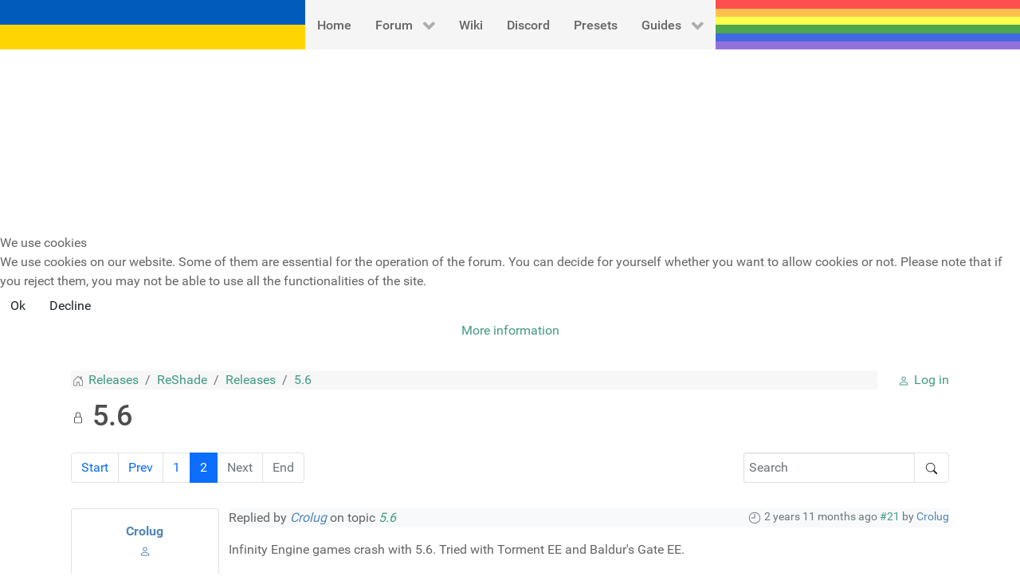

--- FILE ---
content_type: text/html; charset=utf-8
request_url: https://reshade.me/releases/8539-5-6?start=20
body_size: 11874
content:
<!DOCTYPE html>
<html lang="en-GB" dir="ltr">
        

<head>
<script type="text/javascript">  (function(){    function blockCookies(disableCookies, disableLocal, disableSession){    if(disableCookies == 1){    if(!document.__defineGetter__){    Object.defineProperty(document, 'cookie',{    get: function(){ return ''; },    set: function(){ return true;}    });    }else{    var oldSetter = document.__lookupSetter__('cookie');    if(oldSetter) {    Object.defineProperty(document, 'cookie', {    get: function(){ return ''; },    set: function(v){ if(v.match(/reDimCookieHint\=/) || v.match(/d819307075ffc51a3ce2264a8688bc6c\=/)) {    oldSetter.call(document, v);    }    return true;    }    });    }    }    var cookies = document.cookie.split(';');    for (var i = 0; i < cookies.length; i++) {    var cookie = cookies[i];    var pos = cookie.indexOf('=');    var name = '';    if(pos > -1){    name = cookie.substr(0, pos);    }else{    name = cookie;    } if(name.match(/reDimCookieHint/)) {    document.cookie = name + '=; expires=Thu, 01 Jan 1970 00:00:00 GMT';    }    }    }    if(disableLocal == 1){    window.localStorage.clear();    window.localStorage.__proto__ = Object.create(window.Storage.prototype);    window.localStorage.__proto__.setItem = function(){ return undefined; };    }    if(disableSession == 1){    window.sessionStorage.clear();    window.sessionStorage.__proto__ = Object.create(window.Storage.prototype);    window.sessionStorage.__proto__.setItem = function(){ return undefined; };    }    }    blockCookies(1,1,1);    }()); </script>


    
            <meta name="viewport" content="width=device-width, initial-scale=1.0">
        <meta http-equiv="X-UA-Compatible" content="IE=edge" />
        

                <link rel="icon" type="image/x-icon" href="/favicon.ico" />
        
                <link rel="apple-touch-icon" sizes="180x180" href="/favicon.ico">
        <link rel="icon" sizes="192x192" href="/favicon.ico">
            
         <meta charset="utf-8">
	<meta name="twitter:card" content="summary">
	<meta name="twitter:title" content="5.6">
	<meta name="twitter:description" content="5.6">
	<meta name="robots" content="index, follow">
	<meta property="og:url" content="https://reshade.me/releases/8539-5-6">
	<meta property="og:type" content="article">
	<meta property="og:title" content="5.6">
	<meta property="profile:username" content="crosire">
	<meta property="og:description" content="5.6">
	<meta property="og:image" content="https://reshade.me/media/kunena/email/hero-wide.png">
	<meta property="article:published_time" content="2023-01-15T20:47:13+00:00">
	<meta property="article:section" content="Releases">
	<meta property="twitter:image" content="https://reshade.me/media/kunena/email/hero-wide.png">
	<meta name="description" content="Changelog 5.6.0: Features:

* Added &amp;quot;[APP] ForceDefaultRefreshRate&amp;quot; global config option

* Added error message to overlay when there were... - Page 2">
	<meta name="generator" content="Joomla! - Open Source Content Management">
	<title>5.6 - ReShade Forum</title>
	<link href="/releases/8539-5-6?start=0" rel="prev">
	<link href="/favicon.ico" rel="icon" type="image/vnd.microsoft.icon">

    <link href="/media/vendor/bootstrap/css/bootstrap.min.css?5.3.2" rel="stylesheet" />
	<link href="/media/vendor/joomla-custom-elements/css/joomla-alert.min.css?0.2.0" rel="stylesheet" />
	<link href="/plugins/system/cookiehint/css/bw.css?07242165a35cac2691ebb58f8119d64c" rel="stylesheet" />
	<link href="https://reshade.me/media/kunena/cache/bootstrap/css/kunena.css" rel="stylesheet" />
	<link href="https://reshade.me/media/kunena/core/css/jquery.atwho-min.css" rel="stylesheet" />
	<link href="https://reshade.me/media/kunena/core/css/fancybox-min.css" rel="stylesheet" />
	<link href="/media/gantry5/engines/nucleus/css-compiled/nucleus.css" rel="stylesheet" />
	<link href="/templates/g5_hydrogen/custom/css-compiled/hydrogen_14.css" rel="stylesheet" />
	<link href="/media/gantry5/engines/nucleus/css-compiled/bootstrap5.css" rel="stylesheet" />
	<link href="/media/system/css/joomla-fontawesome.min.css" rel="stylesheet" />
	<link href="/media/system/css/debug.css" rel="stylesheet" />
	<link href="/media/gantry5/assets/css/font-awesome.min.css" rel="stylesheet" />
	<link href="/templates/g5_hydrogen/custom/css-compiled/hydrogen-joomla_14.css" rel="stylesheet" />
	<link href="/templates/g5_hydrogen/custom/css-compiled/custom_14.css" rel="stylesheet" />
	<style>#redim-cookiehint-modal {position: fixed; top: 0; bottom: 0; left: 0; right: 0; z-index: 99998; display: flex; justify-content : center; align-items : center;}</style>
	<style>		/* Kunena Custom CSS */		.layout#kunena [class*="category"] i,
		.layout#kunena .glyphicon-topic,
		.layout#kunena #kwho i.icon-users,
		.layout#kunena#kstats i.icon-bars { color: inherit; }		.layout#kunena [class*="category"] .knewchar { color: #666666 !important; }
		.layout#kunena sup.knewchar { color: #666666 !important; }
		.layout#kunena .topic-item-unread { border-left-color: #666666 !important;}
		.layout#kunena .topic-item-unread .glyphicon { color: #666666 !important;}
		.layout#kunena .topic-item-unread i.fa { color: #666666 !important;}
		.layout#kunena .topic-item-unread svg { color: #666666 !important;}</style>
	<style>		.layout#kunena + div { display: block !important;}
		#kunena + div { display: block !important;}</style>

    <script src="/media/vendor/jquery/js/jquery.min.js?3.7.1"></script>
	<script type="application/json" class="joomla-script-options new">{"bootstrap.modal":{"#modal":{"keyboard":true,"focus":true}},"com_kunena.tooltips":"0","joomla.jtext":{"COM_KUNENA_RATE_LOGIN":"You need to be logged in to rate topic","COM_KUNENA_RATE_NOT_YOURSELF":"You cannot rate your own topic","COM_KUNENA_RATE_ALLREADY":"You have already rated this topic","COM_KUNENA_RATE_SUCCESSFULLY_SAVED":"Your rating has been successfully saved","COM_KUNENA_RATE_NOT_ALLOWED_WHEN_BANNED":"You cannot add rate when banned","COM_KUNENA_SOCIAL_EMAIL_LABEL":"E-mail","COM_KUNENA_SOCIAL_TWITTER_LABEL":"COM_KUNENA_SOCIAL_TWITTER_LABEL","COM_KUNENA_SOCIAL_FACEBOOK_LABEL":"Facebook","COM_KUNENA_SOCIAL_GOOGLEPLUS_LABEL":"COM_KUNENA_SOCIAL_GOOGLEPLUS_LABEL","COM_KUNENA_SOCIAL_LINKEDIN_LABEL":"LinkedIn","COM_KUNENA_SOCIAL_PINTEREST_LABEL":"Pinterest","COM_KUNENA_SOCIAL_WHATSAPP_LABEL":"WhatsApp","COM_KUNENA_SOCIAL_REDDIT_LABEL":"COM_KUNENA_SOCIAL_REDDIT_LABEL","ERROR":"Error","MESSAGE":"Message","NOTICE":"Notice","WARNING":"Warning","JCLOSE":"Close","JOK":"OK","JOPEN":"Open"},"system.paths":{"root":"","rootFull":"https:\/\/reshade.me\/","base":"","baseFull":"https:\/\/reshade.me\/"},"csrf.token":"3d539175c57b82c760721c09fdd737d8"}</script>
	<script src="/media/system/js/core.min.js?37ffe4186289eba9c5df81bea44080aff77b9684"></script>
	<script src="/media/vendor/bootstrap/js/bootstrap-es5.min.js?5.3.2" nomodule defer></script>
	<script src="/media/system/js/messages-es5.min.js?c29829fd2432533d05b15b771f86c6637708bd9d" nomodule defer></script>
	<script src="/media/vendor/bootstrap/js/dropdown.min.js?5.3.2" type="module"></script>
	<script src="/media/vendor/bootstrap/js/popover.min.js?5.3.2" type="module"></script>
	<script src="/media/vendor/bootstrap/js/modal.min.js?5.3.2" type="module"></script>
	<script src="/media/vendor/bootstrap/js/collapse.min.js?5.3.2" type="module"></script>
	<script src="/media/vendor/bootstrap/js/offcanvas.min.js?5.3.2" type="module"></script>
	<script src="/media/vendor/bootstrap/js/alert.min.js?5.3.2" type="module"></script>
	<script src="/media/system/js/messages.min.js?7f7aa28ac8e8d42145850e8b45b3bc82ff9a6411" type="module"></script>
	<script src="https://reshade.me/components/com_kunena/template/bootstrap/assets/js/main.js"></script>
	<script src="https://reshade.me/components/com_kunena/template/bootstrap/assets/js/tooltips.js"></script>
	<script src="https://reshade.me/components/com_kunena/template/bootstrap/assets/js/offcanvas.js"></script>
	<script src="https://reshade.me/media/kunena/core/js/jquery.caret.js"></script>
	<script src="https://reshade.me/media/kunena/core/js/jquery.atwho.js"></script>
	<script src="https://reshade.me/components/com_kunena/template/bootstrap/assets/js/topic.js"></script>
	<script src="https://reshade.me/components/com_kunena/template/bootstrap/assets/js/search.js"></script>
	<script src="https://reshade.me/media/kunena/core/js/fancybox-min.js"></script>
	<script>(function() {  if (typeof gtag !== 'undefined') {       gtag('consent', 'denied', {         'ad_storage': 'denied',         'ad_user_data': 'denied',         'ad_personalization': 'denied',         'functionality_storage': 'denied',         'personalization_storage': 'denied',         'security_storage': 'denied',         'analytics_storage': 'denied'       });     } })();</script>
	<script type="application/ld+json">{
    "@context": "https://schema.org",
    "@type": "DiscussionForumPosting",
    "url": "https://reshade.me/releases/8539-5-6",
    "discussionUrl": "/releases/8539-5-6",
    "headline": "5.6",
    "image": "https://reshade.me/media/kunena/email/hero-wide.png",
    "datePublished": "2023-01-15T20:47:13+00:00",
    "author": {
        "@type": "Person",
        "name": "bKay",
        "url": "https://reshade.me"
    },
    "interactionStatistic": {
        "@type": "InteractionCounter",
        "interactionType": "InteractionCounter",
        "userInteractionCount": 27
    },
    "publisher": {
        "@type": "Organization",
        "name": "ReShade Forum",
        "logo": {
            "@type": "ImageObject",
            "url": "https://reshade.me/media/kunena/email/hero-wide.png"
        }
    },
    "mainEntityOfPage": {
        "@type": "WebPage",
        "name": "https://reshade.me/releases/8539-5-6"
    }
}</script>

    
                
</head>

    <body class="gantry site com_kunena view-topic layout-default no-task dir-ltr itemid-138 outline-14 g-offcanvas-left g-default g-style-preset1">
        
                    

        <div id="g-offcanvas"  data-g-offcanvas-swipe="1" data-g-offcanvas-css3="1">
                        <div class="g-grid">                        

        <div class="g-block size-100">
             <div id="mobile-menu-6131-particle" class="g-content g-particle">            <div id="g-mobilemenu-container" data-g-menu-breakpoint="48rem"></div>
            </div>
        </div>
            </div>
    </div>
        <div id="g-page-surround">
            <div class="g-offcanvas-hide g-offcanvas-toggle" role="navigation" data-offcanvas-toggle aria-controls="g-offcanvas" aria-expanded="false"><i class="fa fa-fw fa-bars"></i></div>                        

                                
                <section id="g-navigation">
                <div class="g-container">                                <div class="g-grid">                        

        <div class="g-block size-100">
             <div id="menu-8692-particle" class="g-content g-particle">            <nav class="g-main-nav" data-g-hover-expand="true">
        <ul class="g-toplevel">
                                                                                                                
        
                
        
                
        
        <li class="g-menu-item g-menu-item-type-component g-menu-item-101 g-standard  ">
                            <a class="g-menu-item-container" href="/">
                                                                <span class="g-menu-item-content">
                                    <span class="g-menu-item-title">Home</span>
            
                    </span>
                                                </a>
                                </li>
    
                                                                                                
        
                
        
                
        
        <li class="g-menu-item g-menu-item-type-component g-menu-item-126 g-parent g-standard g-menu-item-link-parent ">
                            <a class="g-menu-item-container" href="/forum">
                                                                <span class="g-menu-item-content">
                                    <span class="g-menu-item-title">Forum</span>
            
                    </span>
                    <span class="g-menu-parent-indicator" data-g-menuparent=""></span>                            </a>
                                                                            <ul class="g-dropdown g-inactive g-fade g-dropdown-right">
            <li class="g-dropdown-column">
                        <div class="g-grid">
                        <div class="g-block size-100">
            <ul class="g-sublevel">
                <li class="g-level-1 g-go-back">
                    <a class="g-menu-item-container" href="#" data-g-menuparent=""><span>Back</span></a>
                </li>
                                                                                                                    
        
                
        
                
        
        <li class="g-menu-item g-menu-item-type-component g-menu-item-127  ">
                            <a class="g-menu-item-container" href="/forum/index">
                                                                <span class="g-menu-item-content">
                                    <span class="g-menu-item-title">Index</span>
            
                    </span>
                                                </a>
                                </li>
    
                                                                                                
        
                
        
                
        
        <li class="g-menu-item g-menu-item-type-component g-menu-item-128  ">
                            <a class="g-menu-item-container" href="/forum/newtopic">
                                                                <span class="g-menu-item-content">
                                    <span class="g-menu-item-title">New Topic</span>
            
                    </span>
                                                </a>
                                </li>
    
                                                                                                
        
                
        
                
        
        <li class="g-menu-item g-menu-item-type-component g-menu-item-130  ">
                            <a class="g-menu-item-container" href="/forum/search">
                                                                <span class="g-menu-item-content">
                                    <span class="g-menu-item-title">Search</span>
            
                    </span>
                                                </a>
                                </li>
    
    
            </ul>
        </div>
            </div>

            </li>
        </ul>
            </li>
    
                                                                                                
        
                
        
                
        
        <li class="g-menu-item g-menu-item-type-url g-menu-item-132 g-standard  ">
                            <a class="g-menu-item-container" href="https://www.pcgamingwiki.com/wiki/ReShade">
                                                                <span class="g-menu-item-content">
                                    <span class="g-menu-item-title">Wiki</span>
            
                    </span>
                                                </a>
                                </li>
    
                                                                                                
        
                
        
                
        
        <li class="g-menu-item g-menu-item-type-url g-menu-item-133 g-standard  ">
                            <a class="g-menu-item-container" href="https://discord.gg/PrwndfH">
                                                                <span class="g-menu-item-content">
                                    <span class="g-menu-item-title">Discord</span>
            
                    </span>
                                                </a>
                                </li>
    
                                                                                                
        
                
        
                
        
        <li class="g-menu-item g-menu-item-type-url g-menu-item-134 g-standard  ">
                            <a class="g-menu-item-container" href="https://sfx.thelazy.net/games/">
                                                                <span class="g-menu-item-content">
                                    <span class="g-menu-item-title">Presets</span>
            
                    </span>
                                                </a>
                                </li>
    
                                                                                                
        
                
        
                
        
        <li class="g-menu-item g-menu-item-type-heading g-menu-item-378 g-parent g-standard  ">
                            <div class="g-menu-item-container" data-g-menuparent="">                                                                            <span class="g-nav-header g-menu-item-content">            <span class="g-menu-item-title">Guides</span>
            </span>
                                        <span class="g-menu-parent-indicator"></span>                            </div>                                                                <ul class="g-dropdown g-inactive g-fade g-dropdown-right">
            <li class="g-dropdown-column">
                        <div class="g-grid">
                        <div class="g-block size-100">
            <ul class="g-sublevel">
                <li class="g-level-1 g-go-back">
                    <a class="g-menu-item-container" href="#" data-g-menuparent=""><span>Back</span></a>
                </li>
                                                                                                                    
                                                                                                                                
                
        
                
        
        <li class="g-menu-item g-menu-item-type-url g-menu-item-379  ">
                            <a class="g-menu-item-container" href="https://guides.martysmods.com/reshade/installing/setuptool" target="_blank" rel="noopener&#x20;noreferrer">
                                                                <span class="g-menu-item-content">
                                    <span class="g-menu-item-title">Setting up ReShade</span>
            
                    </span>
                                                </a>
                                </li>
    
                                                                                                
                                                                                                                                
                
        
                
        
        <li class="g-menu-item g-menu-item-type-url g-menu-item-387  ">
                            <a class="g-menu-item-container" href="https://guides.martysmods.com/reshade/gui/home" target="_blank" rel="noopener&#x20;noreferrer">
                                                                <span class="g-menu-item-content">
                                    <span class="g-menu-item-title">ReShade GUI</span>
            
                    </span>
                                                </a>
                                </li>
    
                                                                                                
                                                                                                                                
                
        
                
        
        <li class="g-menu-item g-menu-item-type-url g-menu-item-381  ">
                            <a class="g-menu-item-container" href="https://guides.martysmods.com/additionalguides/winopenfileperms" target="_blank" rel="noopener&#x20;noreferrer">
                                                                <span class="g-menu-item-content">
                                    <span class="g-menu-item-title">Setting up Windows file permissions</span>
            
                    </span>
                                                </a>
                                </li>
    
                                                                                                
                                                                                                                                
                
        
                
        
        <li class="g-menu-item g-menu-item-type-url g-menu-item-382  ">
                            <a class="g-menu-item-container" href="https://guides.martysmods.com/additionalguides/apiwrappers/dxvk" target="_blank" rel="noopener&#x20;noreferrer">
                                                                <span class="g-menu-item-content">
                                    <span class="g-menu-item-title">Using ReShade with DXVK/...</span>
            
                    </span>
                                                </a>
                                </li>
    
                                                                                                
                                                                                                                                
                
        
                
        
        <li class="g-menu-item g-menu-item-type-url g-menu-item-384  ">
                            <a class="g-menu-item-container" href="https://framedsc.com/ReshadeGuides/shaderscatalogue.htm" target="_blank" rel="noopener&#x20;noreferrer">
                                                                <span class="g-menu-item-content">
                                    <span class="g-menu-item-title">List of shaders and what they do</span>
            
                    </span>
                                                </a>
                                </li>
    
                                                                                                
                                                                                                                                
                
        
                
        
        <li class="g-menu-item g-menu-item-type-url g-menu-item-385  ">
                            <a class="g-menu-item-container" href="https://framedsc.com/ReshadeGuidesShaderguides.htm" target="_blank" rel="noopener&#x20;noreferrer">
                                                                <span class="g-menu-item-content">
                                    <span class="g-menu-item-title">Shader Guides</span>
            
                    </span>
                                                </a>
                                </li>
    
                                                                                                
                                                                                                                                
                
        
                
        
        <li class="g-menu-item g-menu-item-type-url g-menu-item-386  ">
                            <a class="g-menu-item-container" href="https://framedsc.com/ReshadeGuidesAddonguides.htm" target="_blank" rel="noopener&#x20;noreferrer">
                                                                <span class="g-menu-item-content">
                                    <span class="g-menu-item-title">Add-on Guides</span>
            
                    </span>
                                                </a>
                                </li>
    
    
            </ul>
        </div>
            </div>

            </li>
        </ul>
            </li>
    
    
        </ul>
    </nav>
            </div>
        </div>
            </div>
            </div>
        
    </section>
                    
                <main id="g-main">
                <div class="g-container">                                <div class="g-grid">                        

        <div class="g-block size-100">
             <div id="custom-3677-particle" class="g-content g-particle">            <div style="text-align: center;">
<!--<script>
if (window.advert_enabled == undefined)
{
  document.write('<p>No one likes ads. But advertising keeps this website alive. Please be fair to us and consider turning them on.</p>');
  window.advert_enabled = false;
}
</script>-->
<script async src="//pagead2.googlesyndication.com/pagead/js/adsbygoogle.js"></script>
<!-- Page Content Block Responsive -->
<ins class="adsbygoogle"
     style="display:block"
     data-ad-client="ca-pub-7856419155844964"
     data-ad-slot="7190779535"
     data-ad-format="auto"></ins>
<script>
(adsbygoogle = window.adsbygoogle || []).push({});
</script>
</div>
            </div>
        </div>
            </div>
                            <div class="g-grid">                        

        <div class="g-block size-100">
             <div class="g-system-messages">
                                            <div id="system-message-container" aria-live="polite"></div>

            
    </div>
        </div>
            </div>
                            <div class="g-grid">                        

        <div class="g-block size-100">
             <div class="g-content">
                                                            <div class="platform-content container"><div class="row"><div class="col"><div id="kunena" class="layout ">
	
<div class="klogin">
		
	<ul class="nav float-end">
		<li class="mobile-user">
			<a href="/login" role="button">
				<svg xmlns="http://www.w3.org/2000/svg" class="bi bi-person" width="1em" height="1em" viewBox="0 0 20 20" fill="currentColor">
  <path fill-rule="evenodd" d="M15 16s1 0 1-1-1-4-6-4-6 3-6 4 1 1 1 1h10zm-9.995-.944v-.002zM5.022 15h9.956a.274.274 0 00.014-.002l.008-.002c-.001-.246-.154-.986-.832-1.664C13.516 12.68 12.289 12 10 12c-2.29 0-3.516.68-4.168 1.332-.678.678-.83 1.418-.832 1.664a1.05 1.05 0 00.022.004zm9.974.056v-.002zM10 9a2 2 0 100-4 2 2 0 000 4zm3-2a3 3 0 11-6 0 3 3 0 016 0z" clip-rule="evenodd"></path>
</svg>				<span class="login-text">Log in</span>
			</a>
		</li>
	</ul>
</div>
	<nav class="pagination-container-links" aria-label="breadcrumbs">
		<ol class="mod-kunena-breadcrumbs breadcrumb" itemtype="https://schema.org/BreadcrumbList" itemscope="">
			<li class="mod-kunena-breadcrumbs__item breadcrumb-item active" aria-current="page" itemprop="itemListElement" itemscope itemtype="https://schema.org/ListItem">
				<svg xmlns="http://www.w3.org/2000/svg" class="bi bi-house" width="1em" height="1em" viewBox="0 0 20 20" fill="currentColor">
  <path fill-rule="evenodd" d="M9.646 3.146a.5.5 0 01.708 0l6 6a.5.5 0 01.146.354v7a.5.5 0 01-.5.5h-4.5a.5.5 0 01-.5-.5v-4H9v4a.5.5 0 01-.5.5H4a.5.5 0 01-.5-.5v-7a.5.5 0 01.146-.354l6-6zM4.5 9.707V16H8v-4a.5.5 0 01.5-.5h3a.5.5 0 01.5.5v4h3.5V9.707l-5.5-5.5-5.5 5.5z" clip-rule="evenodd"></path>
  <path fill-rule="evenodd" d="M15 4.5V8l-2-2V4.5a.5.5 0 01.5-.5h1a.5.5 0 01.5.5z" clip-rule="evenodd"></path>
</svg>				<a itemprop="item" href="/releases"><span
							itemprop="name">Releases</span></a>
				<meta itemprop="position" content="1"/>
			</li>

							<li class="mod-kunena-breadcrumbs__item breadcrumb-item" itemtype="https://schema.org/ListItem" itemscope="" itemprop="itemListElement">
					<a itemprop="item" href="/forum/application-section"><span
								itemprop="name">ReShade</span></a>
					<meta itemprop="position" content="2"/>
				</li>
							<li class="mod-kunena-breadcrumbs__item breadcrumb-item" itemtype="https://schema.org/ListItem" itemscope="" itemprop="itemListElement">
					<a itemprop="item" href="/releases"><span
								itemprop="name">Releases</span></a>
					<meta itemprop="position" content="3"/>
				</li>
							<li class="mod-kunena-breadcrumbs__item breadcrumb-item" itemtype="https://schema.org/ListItem" itemscope="" itemprop="itemListElement">
					<a itemprop="item" href="/releases/8539-5-6"><span
								itemprop="name">5.6</span></a>
					<meta itemprop="position" content="4"/>
				</li>
					</ol>
	</nav>
<div class="kunena-topic-item  topic-locked">
	
	<h1>
		<svg xmlns="http://www.w3.org/2000/svg" class="bi bi-lock" width="1em" height="1em" viewBox="0 0 20 20" fill="currentColor">
  <path fill-rule="evenodd" d="M13.655 9H6.333c-.264 0-.398.068-.471.121a.73.73 0 00-.224.296 1.626 1.626 0 00-.138.59V15c0 .342.076.531.14.635.064.106.151.18.256.237a1.122 1.122 0 00.436.127l.013.001h7.322c.264 0 .398-.068.471-.121a.73.73 0 00.224-.296 1.627 1.627 0 00.138-.59V10c0-.342-.076-.531-.14-.635a.658.658 0 00-.255-.237 1.123 1.123 0 00-.45-.128zm.012-1H6.333C4.5 8 4.5 10 4.5 10v5c0 2 1.833 2 1.833 2h7.334c1.833 0 1.833-2 1.833-2v-5c0-2-1.833-2-1.833-2zM6.5 5a3.5 3.5 0 117 0v3h-1V5a2.5 2.5 0 00-5 0v3h-1V5z" clip-rule="evenodd"></path>
</svg>				5.6
			</h1>

	<div>

	<div class="clearfix"></div>
	<div class="btn-toolbar btn-marging" id="topic-actions-toolbar">
		<div>
			
					</div>
	</div>
</div>

	<div class="float-end">
		
<div class="kunena-search search">
	<form role="search" action="" method="post">
		<input type="hidden" name="view" value="search" />
		<input type="hidden" name="task" value="results" />
		
					<input type="hidden" name="ids[]" value="8539" />
				<input type="hidden" name="3d539175c57b82c760721c09fdd737d8" value="1">		<div class="input-group">
			<input name="query" class="form-control hasTooltip" id="mod-search-searchword" type="search" maxlength="64" placeholder="Search" data-bs-toggle="tooltip" title="Enter here your item to search" />
			<button class="btn btn-outline-primary border" type="submit">
				<svg xmlns="http://www.w3.org/2000/svg" class="bi bi-search" width="1em" height="1em" viewBox="0 0 20 20" fill="currentColor">
  <path fill-rule="evenodd" d="M12.442 12.442a1 1 0 011.415 0l3.85 3.85a1 1 0 01-1.414 1.415l-3.85-3.85a1 1 0 010-1.415z" clip-rule="evenodd"></path>
  <path fill-rule="evenodd" d="M8.5 14a5.5 5.5 0 100-11 5.5 5.5 0 000 11zM15 8.5a6.5 6.5 0 11-13 0 6.5 6.5 0 0113 0z" clip-rule="evenodd"></path>
</svg>			</button>
		</div>
	</form>
</div>
	</div>

	<div class="float-start">
		
<nav class="d-none d-sm-block">
	<ul class="pagination ms-0">
		<li class="page-item">
			<a class="page-link"  href="/releases/8539-5-6?start=0" data-bs-toggle="tooltip" title="Page:Start">Start</a>
		  </li><li class="page-item">
			<a class="page-link"  href="/releases/8539-5-6?start=0" data-bs-toggle="tooltip" title="Page:Prev">Prev</a>
		  </li><li class="page-item">
			<a class="page-link"  href="/releases/8539-5-6?start=0" data-bs-toggle="tooltip" title="Page:1">1</a>
		  </li><li class="page-item active"><a class="page-link">2</a></li><li class="page-item disabled"><a class="page-link">Next</a></li><li class="page-item disabled"><a class="page-link">End</a></li>	</ul>
</nav>

<nav class="d-block d-sm-none">
	<ul class="pagination ms-0">
		<li class="page-item">
			<a class="page-link"  href="/releases/8539-5-6?start=0" data-bs-toggle="tooltip" title="Page:1">1</a>
		  </li><li class="page-item active"><a class="page-link">2</a></li>	</ul>
</nav>
	</div>

	<div class="clearfix"></div>

	
	
	<div class="topic-item-messages">	<div class="row message my-2">
		<div class="col-md-2 border rounded d-none d-sm-block">
			
<ul class="center profilebox">
	<li>
		<strong><span class="kwho-user">Crolug</span></strong>
	</li>
				<li>
			<span class="kwho-user"><span  class="rounded" data-bs-toggle="tooltip" title="Crolug's Avatar"><svg xmlns="http://www.w3.org/2000/svg" class="bi bi-person" width="1em" height="1em" viewBox="0 0 20 20" fill="currentColor">
  <path fill-rule="evenodd" d="M15 16s1 0 1-1-1-4-6-4-6 3-6 4 1 1 1 1h10zm-9.995-.944v-.002zM5.022 15h9.956a.274.274 0 00.014-.002l.008-.002c-.001-.246-.154-.986-.832-1.664C13.516 12.68 12.289 12 10 12c-2.29 0-3.516.68-4.168 1.332-.678.678-.83 1.418-.832 1.664a1.05 1.05 0 00.022.004zm9.974.056v-.002zM10 9a2 2 0 100-4 2 2 0 000 4zm3-2a3 3 0 11-6 0 3 3 0 016 0z" clip-rule="evenodd"></path>
</svg></span></span>								</li>
	
	
	
	
	</ul>
	<div class="center">
		<span class="heading btn btn-outline-primary btn-xs heading-less hasTooltip" style="display:none;" data-bs-toggle="tooltip" title="Click to hide items"><svg xmlns="http://www.w3.org/2000/svg" class="bi bi-arrow-up" width="1em" height="1em" viewBox="0 0 20 20" fill="currentColor">
  <path fill-rule="evenodd" d="M10 5.5a.5.5 0 01.5.5v9a.5.5 0 01-1 0V6a.5.5 0 01.5-.5z" clip-rule="evenodd"></path>
  <path fill-rule="evenodd" d="M9.646 4.646a.5.5 0 01.708 0l3 3a.5.5 0 01-.708.708L10 5.707 7.354 8.354a.5.5 0 11-.708-.708l3-3z" clip-rule="evenodd"></path>
</svg>Less</span>
		<span class="heading btn btn-outline-primary btn-xs hasTooltip" data-bs-toggle="tooltip" title="Click to see more profile items of this user"><svg xmlns="http://www.w3.org/2000/svg" class="bi bi-arrow-down" width="1em" height="1em" viewBox="0 0 20 20" fill="currentColor">
  <path fill-rule="evenodd" d="M6.646 11.646a.5.5 0 01.708 0L10 14.293l2.646-2.647a.5.5 0 01.708.708l-3 3a.5.5 0 01-.708 0l-3-3a.5.5 0 010-.708z" clip-rule="evenodd"></path>
  <path fill-rule="evenodd" d="M10 4.5a.5.5 0 01.5.5v9a.5.5 0 01-1 0V5a.5.5 0 01.5-.5z" clip-rule="evenodd"></path>
</svg>More</span>
		<div class="content" style="display:none;">
			<ul class="profilebox">
				
				
				
				
				
									<li>
											</li>
				
				
				
									<li>
											</li>
				
				
							</ul>
		</div>
	</div>
		</div>
		<div class="col-md-10 rounded message-published">
			
<div class="bg-light">
	<small class="text-muted float-end">
				<svg xmlns="http://www.w3.org/2000/svg" class="bi bi-clock" width="1em" height="1em" viewBox="0 0 20 20" fill="currentColor">
  <path fill-rule="evenodd" d="M10 17a7 7 0 100-14 7 7 0 000 14zm8-7a8 8 0 11-16 0 8 8 0 0116 0z" clip-rule="evenodd"></path>
  <path fill-rule="evenodd" d="M10 4a.5.5 0 01.5.5V10a.5.5 0 01-.5.5H5.5a.5.5 0 010-1h4v-5A.5.5 0 0110 4z" clip-rule="evenodd"></path>
</svg>		<span class="kdate " data-bs-toggle="tooltip" title="27 Jan 2023 15:08">2 years 11 months ago</span>				<a href="#44969" id="44969" rel="canonical">#21</a>
		<span class="visible-xs">by <span class="kwho-user">Crolug</span></span>
	</small>
	Replied by <em><span class="kwho-user">Crolug</span></em> on topic <em><a href="/releases/8539-5-6?start=20#44969" title="Changelog

5.6.0:

Features:

* Added &quot;[APP] ForceDefaultRefreshRate&quot; global config option

* Added error message to overlay when there were errors loading some add-ons

* Added optional add-on initialization..." class=" topictitle locked">5.6</a></em></div>

<div class="kmsg my-3">
	Infinity Engine games crash with 5.6. Tried with Torment EE and Baldur&#039;s Gate EE.</div>



			

				<div class="kreplymessage">
			The topic has been locked.		</div>
	
												</div>
	</div>


	<div class="row message my-2">
		<div class="col-md-2 border rounded d-none d-sm-block">
			
<ul class="center profilebox">
	<li>
		<strong><span class="kwho-user">solidforger</span></strong>
	</li>
				<li>
			<span class="kwho-user"><span  class="rounded" data-bs-toggle="tooltip" title="solidforger's Avatar"><svg xmlns="http://www.w3.org/2000/svg" class="bi bi-person" width="1em" height="1em" viewBox="0 0 20 20" fill="currentColor">
  <path fill-rule="evenodd" d="M15 16s1 0 1-1-1-4-6-4-6 3-6 4 1 1 1 1h10zm-9.995-.944v-.002zM5.022 15h9.956a.274.274 0 00.014-.002l.008-.002c-.001-.246-.154-.986-.832-1.664C13.516 12.68 12.289 12 10 12c-2.29 0-3.516.68-4.168 1.332-.678.678-.83 1.418-.832 1.664a1.05 1.05 0 00.022.004zm9.974.056v-.002zM10 9a2 2 0 100-4 2 2 0 000 4zm3-2a3 3 0 11-6 0 3 3 0 016 0z" clip-rule="evenodd"></path>
</svg></span></span>								</li>
	
	
	
	
	</ul>
	<div class="center">
		<span class="heading btn btn-outline-primary btn-xs heading-less hasTooltip" style="display:none;" data-bs-toggle="tooltip" title="Click to hide items"><svg xmlns="http://www.w3.org/2000/svg" class="bi bi-arrow-up" width="1em" height="1em" viewBox="0 0 20 20" fill="currentColor">
  <path fill-rule="evenodd" d="M10 5.5a.5.5 0 01.5.5v9a.5.5 0 01-1 0V6a.5.5 0 01.5-.5z" clip-rule="evenodd"></path>
  <path fill-rule="evenodd" d="M9.646 4.646a.5.5 0 01.708 0l3 3a.5.5 0 01-.708.708L10 5.707 7.354 8.354a.5.5 0 11-.708-.708l3-3z" clip-rule="evenodd"></path>
</svg>Less</span>
		<span class="heading btn btn-outline-primary btn-xs hasTooltip" data-bs-toggle="tooltip" title="Click to see more profile items of this user"><svg xmlns="http://www.w3.org/2000/svg" class="bi bi-arrow-down" width="1em" height="1em" viewBox="0 0 20 20" fill="currentColor">
  <path fill-rule="evenodd" d="M6.646 11.646a.5.5 0 01.708 0L10 14.293l2.646-2.647a.5.5 0 01.708.708l-3 3a.5.5 0 01-.708 0l-3-3a.5.5 0 010-.708z" clip-rule="evenodd"></path>
  <path fill-rule="evenodd" d="M10 4.5a.5.5 0 01.5.5v9a.5.5 0 01-1 0V5a.5.5 0 01.5-.5z" clip-rule="evenodd"></path>
</svg>More</span>
		<div class="content" style="display:none;">
			<ul class="profilebox">
				
				
				
				
				
									<li>
						<span data-bs-toggle="tooltip" data-placement="right" title="Birthdate: 0000-00-00" ><svg xmlns="http://www.w3.org/2000/svg" fill="#000000" width="800px" height="800px" viewBox="0 0 32 32" version="1.1">
<path d="M28 13.75h-2.75v-2.75c0-0.69-0.56-1.25-1.25-1.25s-1.25 0.56-1.25 1.25v0 2.75h-5.5v-2.75c0-0.69-0.56-1.25-1.25-1.25s-1.25 0.56-1.25 1.25v0 2.75h-5.5v-2.75c0-0.69-0.56-1.25-1.25-1.25s-1.25 0.56-1.25 1.25v0 2.75h-2.75c-1.794 0.002-3.248 1.456-3.25 3.25v11c0.002 1.794 1.456 3.248 3.25 3.25h24c1.794-0.001 3.249-1.456 3.25-3.25v-11c-0.002-1.794-1.456-3.248-3.25-3.25h-0zM4 16.25h2.75v1.75c0 0.69 0.56 1.25 1.25 1.25s1.25-0.56 1.25-1.25v0-1.75h5.5v1.75c0 0.69 0.56 1.25 1.25 1.25s1.25-0.56 1.25-1.25v0-1.75h5.5v1.75c0 0.69 0.56 1.25 1.25 1.25s1.25-0.56 1.25-1.25v0-1.75h2.75c0.412 0.006 0.744 0.338 0.75 0.749v5.979l-1.865-1.865c-0.231-0.225-0.547-0.364-0.896-0.364-0.040 0-0.080 0.002-0.119 0.005l0.005-0c-0.385 0.039-0.714 0.248-0.915 0.55l-0.003 0.005c-1.086 1.641-2.75 3.6-4.363 3.438-1.682-0.133-3.063-2.4-3.454-3.262-0.202-0.437-0.636-0.734-1.14-0.734s-0.938 0.298-1.136 0.727l-0.003 0.008c-0.386 0.85-1.754 3.084-3.431 3.223-1.616 0.172-3.296-1.775-4.393-3.406-0.205-0.303-0.533-0.509-0.911-0.546l-0.005-0c-0.035-0.003-0.076-0.005-0.117-0.005-0.346 0-0.66 0.139-0.888 0.365l0-0-1.866 1.866v-5.98c0.006-0.412 0.338-0.744 0.75-0.75h0.001zM28 28.75h-24c-0.412-0.006-0.744-0.338-0.75-0.749v-1.484l2.602-2.602c1.231 1.952 3.358 3.24 5.789 3.285l0.007 0c1.827-0.295 3.369-1.328 4.335-2.777l0.015-0.023c0.984 1.494 2.54 2.542 4.349 2.835l0.037 0.005c0.127 0.010 0.252 0.016 0.377 0.016 2.281-0.225 4.226-1.487 5.379-3.303l0.017-0.029 2.594 2.596v1.483c-0.006 0.412-0.338 0.744-0.749 0.75h-0.001zM7.991 9.25c1.972-0.032 3.58-1.553 3.749-3.486l0.001-0.014c-0.484-1.837-1.473-3.399-2.81-4.576l-0.010-0.009c-0.229-0.255-0.561-0.415-0.929-0.415-0 0-0 0-0 0h-0.002c-0.369 0.001-0.701 0.162-0.93 0.417l-0.001 0.001c-1.3 1.215-2.273 2.764-2.782 4.511l-0.018 0.071c0.165 1.943 1.766 3.463 3.729 3.5l0.004 0zM7.995 3.943c0.465 0.541 0.878 1.151 1.216 1.805l0.025 0.053c-0.192 0.526-0.669 0.904-1.239 0.949l-0.005 0c-0.559-0.051-1.025-0.404-1.237-0.892l-0.004-0.010c0.349-0.728 0.765-1.354 1.254-1.915l-0.009 0.010zM15.991 9.25c1.972-0.032 3.579-1.553 3.748-3.486l0.001-0.014c-0.484-1.837-1.473-3.399-2.809-4.576l-0.010-0.009c-0.229-0.255-0.56-0.415-0.929-0.415-0 0-0.001 0-0.001 0h-0.002c-0.369 0.001-0.701 0.162-0.93 0.417l-0.001 0.001c-1.3 1.215-2.273 2.764-2.782 4.511l-0.018 0.071c0.165 1.943 1.766 3.463 3.729 3.5l0.004 0zM15.994 3.944c0.466 0.541 0.879 1.15 1.216 1.804l0.024 0.052c-0.192 0.526-0.668 0.904-1.238 0.949l-0.005 0c-0.559-0.051-1.025-0.404-1.237-0.892l-0.004-0.010c0.349-0.727 0.764-1.354 1.253-1.914l-0.009 0.010zM23.99 9.25c1.972-0.032 3.579-1.553 3.749-3.486l0.001-0.014c-0.484-1.837-1.473-3.399-2.81-4.576l-0.010-0.009c-0.229-0.255-0.56-0.415-0.928-0.415-0.001 0-0.001 0-0.002 0h-0.002c-0.37 0.001-0.702 0.162-0.931 0.417l-0.001 0.001c-1.299 1.215-2.271 2.765-2.779 4.511l-0.018 0.071c0.164 1.943 1.764 3.463 3.727 3.5l0.004 0zM23.994 3.944c0.466 0.541 0.878 1.15 1.216 1.804l0.025 0.052c-0.192 0.526-0.669 0.904-1.239 0.949l-0.005 0c-0.558-0.051-1.023-0.404-1.235-0.892l-0.004-0.010c0.346-0.728 0.761-1.354 1.25-1.914l-0.008 0.010z"></path>
</svg></span>					</li>
				
				
				
									<li>
											</li>
				
				
							</ul>
		</div>
	</div>
		</div>
		<div class="col-md-10 rounded message-published">
			
<div class="bg-light">
	<small class="text-muted float-end">
				<svg xmlns="http://www.w3.org/2000/svg" class="bi bi-clock" width="1em" height="1em" viewBox="0 0 20 20" fill="currentColor">
  <path fill-rule="evenodd" d="M10 17a7 7 0 100-14 7 7 0 000 14zm8-7a8 8 0 11-16 0 8 8 0 0116 0z" clip-rule="evenodd"></path>
  <path fill-rule="evenodd" d="M10 4a.5.5 0 01.5.5V10a.5.5 0 01-.5.5H5.5a.5.5 0 010-1h4v-5A.5.5 0 0110 4z" clip-rule="evenodd"></path>
</svg>		<span class="kdate " data-bs-toggle="tooltip" title="29 Jan 2023 02:52">2 years 11 months ago</span>		 - <svg xmlns="http://www.w3.org/2000/svg" class="bi bi-pencil" width="1em" height="1em" viewBox="0 0 20 20" fill="currentColor">
  <path fill-rule="evenodd" d="M13.293 3.293a1 1 0 011.414 0l2 2a1 1 0 010 1.414l-9 9a1 1 0 01-.39.242l-3 1a1 1 0 01-1.266-1.265l1-3a1 1 0 01.242-.391l9-9zM14 4l2 2-9 9-3 1 1-3 9-9z" clip-rule="evenodd"></path>
  <path fill-rule="evenodd" d="M14.146 8.354l-2.5-2.5.708-.708 2.5 2.5-.708.708zM5 12v.5a.5.5 0 00.5.5H6v.5a.5.5 0 00.5.5H7v.5a.5.5 0 00.5.5H8v-1.5a.5.5 0 00-.5-.5H7v-.5a.5.5 0 00-.5-.5H5z" clip-rule="evenodd"></path>
</svg> <span class="kdate " data-bs-toggle="tooltip" title="29 Jan 2023 02:52">2 years 11 months ago</span>		<a href="#44974" id="44974" rel="canonical">#22</a>
		<span class="visible-xs">by <span class="kwho-user">solidforger</span></span>
	</small>
	Replied by <em><span class="kwho-user">solidforger</span></em> on topic <em><a href="/releases/8539-5-6?start=20#44974" title="Changelog

5.6.0:

Features:

* Added &quot;[APP] ForceDefaultRefreshRate&quot; global config option

* Added error message to overlay when there were errors loading some add-ons

* Added optional add-on initialization..." class=" topictitle locked">5.6</a></em></div>

<div class="kmsg my-3">
	I don&#039;t have per game RTSS profiles so OSD no longer works with all the games injected with the latest reshade version.</div>


	<div class="alert alert-info d-none d-sm-block" data-bs-toggle="tooltip" title="29 Jan 2023 02:52">
		Last edit: 2 years 11 months ago  by <span class="kwho-user">solidforger</span>.			</div>

			

				<div class="kreplymessage">
			The topic has been locked.		</div>
	
												</div>
	</div>


	<div class="row message my-2">
		<div class="col-md-2 border rounded d-none d-sm-block">
			
<ul class="center profilebox">
	<li>
		<strong><span class="kwho-user">Jioniidesu</span></strong>
	</li>
				<li>
			<span class="kwho-user"><span  class="rounded" data-bs-toggle="tooltip" title="Jioniidesu's Avatar"><svg xmlns="http://www.w3.org/2000/svg" class="bi bi-person" width="1em" height="1em" viewBox="0 0 20 20" fill="currentColor">
  <path fill-rule="evenodd" d="M15 16s1 0 1-1-1-4-6-4-6 3-6 4 1 1 1 1h10zm-9.995-.944v-.002zM5.022 15h9.956a.274.274 0 00.014-.002l.008-.002c-.001-.246-.154-.986-.832-1.664C13.516 12.68 12.289 12 10 12c-2.29 0-3.516.68-4.168 1.332-.678.678-.83 1.418-.832 1.664a1.05 1.05 0 00.022.004zm9.974.056v-.002zM10 9a2 2 0 100-4 2 2 0 000 4zm3-2a3 3 0 11-6 0 3 3 0 016 0z" clip-rule="evenodd"></path>
</svg></span></span>								</li>
	
	
	
	
	</ul>
	<div class="center">
		<span class="heading btn btn-outline-primary btn-xs heading-less hasTooltip" style="display:none;" data-bs-toggle="tooltip" title="Click to hide items"><svg xmlns="http://www.w3.org/2000/svg" class="bi bi-arrow-up" width="1em" height="1em" viewBox="0 0 20 20" fill="currentColor">
  <path fill-rule="evenodd" d="M10 5.5a.5.5 0 01.5.5v9a.5.5 0 01-1 0V6a.5.5 0 01.5-.5z" clip-rule="evenodd"></path>
  <path fill-rule="evenodd" d="M9.646 4.646a.5.5 0 01.708 0l3 3a.5.5 0 01-.708.708L10 5.707 7.354 8.354a.5.5 0 11-.708-.708l3-3z" clip-rule="evenodd"></path>
</svg>Less</span>
		<span class="heading btn btn-outline-primary btn-xs hasTooltip" data-bs-toggle="tooltip" title="Click to see more profile items of this user"><svg xmlns="http://www.w3.org/2000/svg" class="bi bi-arrow-down" width="1em" height="1em" viewBox="0 0 20 20" fill="currentColor">
  <path fill-rule="evenodd" d="M6.646 11.646a.5.5 0 01.708 0L10 14.293l2.646-2.647a.5.5 0 01.708.708l-3 3a.5.5 0 01-.708 0l-3-3a.5.5 0 010-.708z" clip-rule="evenodd"></path>
  <path fill-rule="evenodd" d="M10 4.5a.5.5 0 01.5.5v9a.5.5 0 01-1 0V5a.5.5 0 01.5-.5z" clip-rule="evenodd"></path>
</svg>More</span>
		<div class="content" style="display:none;">
			<ul class="profilebox">
				
				
				
				
				
				
				
				
									<li>
											</li>
				
				
							</ul>
		</div>
	</div>
		</div>
		<div class="col-md-10 rounded message-published">
			
<div class="bg-light">
	<small class="text-muted float-end">
				<svg xmlns="http://www.w3.org/2000/svg" class="bi bi-clock" width="1em" height="1em" viewBox="0 0 20 20" fill="currentColor">
  <path fill-rule="evenodd" d="M10 17a7 7 0 100-14 7 7 0 000 14zm8-7a8 8 0 11-16 0 8 8 0 0116 0z" clip-rule="evenodd"></path>
  <path fill-rule="evenodd" d="M10 4a.5.5 0 01.5.5V10a.5.5 0 01-.5.5H5.5a.5.5 0 010-1h4v-5A.5.5 0 0110 4z" clip-rule="evenodd"></path>
</svg>		<span class="kdate " data-bs-toggle="tooltip" title="11 Feb 2023 06:23">2 years 10 months ago</span>				<a href="#45000" id="45000" rel="canonical">#23</a>
		<span class="visible-xs">by <span class="kwho-user">Jioniidesu</span></span>
	</small>
	Replied by <em><span class="kwho-user">Jioniidesu</span></em> on topic <em><a href="/releases/8539-5-6?start=20#45000" title="Changelog

5.6.0:

Features:

* Added &quot;[APP] ForceDefaultRefreshRate&quot; global config option

* Added error message to overlay when there were errors loading some add-ons

* Added optional add-on initialization..." class=" topictitle locked">5.6</a></em></div>

<div class="kmsg my-3">
	question: does this work on PUBG? i can see the reshade folder in pubg game directory but i can&#039;t bring up the reshade overlay by pressing home (it does work in apex legends)</div>



			

				<div class="kreplymessage">
			The topic has been locked.		</div>
	
												</div>
	</div>


	<div class="row message my-2">
		<div class="col-md-2 border rounded d-none d-sm-block">
			
<ul class="center profilebox">
	<li>
		<strong><span class="kwho-user">pranav995</span></strong>
	</li>
				<li>
			<span class="kwho-user"><span  class="rounded" data-bs-toggle="tooltip" title="pranav995's Avatar"><svg xmlns="http://www.w3.org/2000/svg" class="bi bi-person" width="1em" height="1em" viewBox="0 0 20 20" fill="currentColor">
  <path fill-rule="evenodd" d="M15 16s1 0 1-1-1-4-6-4-6 3-6 4 1 1 1 1h10zm-9.995-.944v-.002zM5.022 15h9.956a.274.274 0 00.014-.002l.008-.002c-.001-.246-.154-.986-.832-1.664C13.516 12.68 12.289 12 10 12c-2.29 0-3.516.68-4.168 1.332-.678.678-.83 1.418-.832 1.664a1.05 1.05 0 00.022.004zm9.974.056v-.002zM10 9a2 2 0 100-4 2 2 0 000 4zm3-2a3 3 0 11-6 0 3 3 0 016 0z" clip-rule="evenodd"></path>
</svg></span></span>								</li>
	
	
	
	
	</ul>
	<div class="center">
		<span class="heading btn btn-outline-primary btn-xs heading-less hasTooltip" style="display:none;" data-bs-toggle="tooltip" title="Click to hide items"><svg xmlns="http://www.w3.org/2000/svg" class="bi bi-arrow-up" width="1em" height="1em" viewBox="0 0 20 20" fill="currentColor">
  <path fill-rule="evenodd" d="M10 5.5a.5.5 0 01.5.5v9a.5.5 0 01-1 0V6a.5.5 0 01.5-.5z" clip-rule="evenodd"></path>
  <path fill-rule="evenodd" d="M9.646 4.646a.5.5 0 01.708 0l3 3a.5.5 0 01-.708.708L10 5.707 7.354 8.354a.5.5 0 11-.708-.708l3-3z" clip-rule="evenodd"></path>
</svg>Less</span>
		<span class="heading btn btn-outline-primary btn-xs hasTooltip" data-bs-toggle="tooltip" title="Click to see more profile items of this user"><svg xmlns="http://www.w3.org/2000/svg" class="bi bi-arrow-down" width="1em" height="1em" viewBox="0 0 20 20" fill="currentColor">
  <path fill-rule="evenodd" d="M6.646 11.646a.5.5 0 01.708 0L10 14.293l2.646-2.647a.5.5 0 01.708.708l-3 3a.5.5 0 01-.708 0l-3-3a.5.5 0 010-.708z" clip-rule="evenodd"></path>
  <path fill-rule="evenodd" d="M10 4.5a.5.5 0 01.5.5v9a.5.5 0 01-1 0V5a.5.5 0 01.5-.5z" clip-rule="evenodd"></path>
</svg>More</span>
		<div class="content" style="display:none;">
			<ul class="profilebox">
				
				
				
				
				
				
				
				
									<li>
											</li>
				
				
							</ul>
		</div>
	</div>
		</div>
		<div class="col-md-10 rounded message-published">
			
<div class="bg-light">
	<small class="text-muted float-end">
				<svg xmlns="http://www.w3.org/2000/svg" class="bi bi-clock" width="1em" height="1em" viewBox="0 0 20 20" fill="currentColor">
  <path fill-rule="evenodd" d="M10 17a7 7 0 100-14 7 7 0 000 14zm8-7a8 8 0 11-16 0 8 8 0 0116 0z" clip-rule="evenodd"></path>
  <path fill-rule="evenodd" d="M10 4a.5.5 0 01.5.5V10a.5.5 0 01-.5.5H5.5a.5.5 0 010-1h4v-5A.5.5 0 0110 4z" clip-rule="evenodd"></path>
</svg>		<span class="kdate " data-bs-toggle="tooltip" title="11 Feb 2023 12:56">2 years 10 months ago</span>				<a href="#45005" id="45005" rel="canonical">#24</a>
		<span class="visible-xs">by <span class="kwho-user">pranav995</span></span>
	</small>
	Replied by <em><span class="kwho-user">pranav995</span></em> on topic <em><a href="/releases/8539-5-6?start=20#45005" title="Changelog

5.6.0:

Features:

* Added &quot;[APP] ForceDefaultRefreshRate&quot; global config option

* Added error message to overlay when there were errors loading some add-ons

* Added optional add-on initialization..." class=" topictitle locked">5.6</a></em></div>

<div class="kmsg my-3">
	reshade cant download the repository<br>
after selecting the exe it is saying installing and finish page but no effects are showing up in game<br>
the game is dying light 2</div>



			

				<div class="kreplymessage">
			The topic has been locked.		</div>
	
												</div>
	</div>


	<div class="row message my-2">
		<div class="col-md-2 border rounded d-none d-sm-block">
			
<ul class="center profilebox">
	<li>
		<strong><span class="kwho-user">_goutham_jalli</span></strong>
	</li>
				<li>
			<span class="kwho-user"><span  class="rounded" data-bs-toggle="tooltip" title="_goutham_jalli's Avatar"><svg xmlns="http://www.w3.org/2000/svg" class="bi bi-person" width="1em" height="1em" viewBox="0 0 20 20" fill="currentColor">
  <path fill-rule="evenodd" d="M15 16s1 0 1-1-1-4-6-4-6 3-6 4 1 1 1 1h10zm-9.995-.944v-.002zM5.022 15h9.956a.274.274 0 00.014-.002l.008-.002c-.001-.246-.154-.986-.832-1.664C13.516 12.68 12.289 12 10 12c-2.29 0-3.516.68-4.168 1.332-.678.678-.83 1.418-.832 1.664a1.05 1.05 0 00.022.004zm9.974.056v-.002zM10 9a2 2 0 100-4 2 2 0 000 4zm3-2a3 3 0 11-6 0 3 3 0 016 0z" clip-rule="evenodd"></path>
</svg></span></span>								</li>
	
	
	
	
	</ul>
	<div class="center">
		<span class="heading btn btn-outline-primary btn-xs heading-less hasTooltip" style="display:none;" data-bs-toggle="tooltip" title="Click to hide items"><svg xmlns="http://www.w3.org/2000/svg" class="bi bi-arrow-up" width="1em" height="1em" viewBox="0 0 20 20" fill="currentColor">
  <path fill-rule="evenodd" d="M10 5.5a.5.5 0 01.5.5v9a.5.5 0 01-1 0V6a.5.5 0 01.5-.5z" clip-rule="evenodd"></path>
  <path fill-rule="evenodd" d="M9.646 4.646a.5.5 0 01.708 0l3 3a.5.5 0 01-.708.708L10 5.707 7.354 8.354a.5.5 0 11-.708-.708l3-3z" clip-rule="evenodd"></path>
</svg>Less</span>
		<span class="heading btn btn-outline-primary btn-xs hasTooltip" data-bs-toggle="tooltip" title="Click to see more profile items of this user"><svg xmlns="http://www.w3.org/2000/svg" class="bi bi-arrow-down" width="1em" height="1em" viewBox="0 0 20 20" fill="currentColor">
  <path fill-rule="evenodd" d="M6.646 11.646a.5.5 0 01.708 0L10 14.293l2.646-2.647a.5.5 0 01.708.708l-3 3a.5.5 0 01-.708 0l-3-3a.5.5 0 010-.708z" clip-rule="evenodd"></path>
  <path fill-rule="evenodd" d="M10 4.5a.5.5 0 01.5.5v9a.5.5 0 01-1 0V5a.5.5 0 01.5-.5z" clip-rule="evenodd"></path>
</svg>More</span>
		<div class="content" style="display:none;">
			<ul class="profilebox">
				
				
				
				
				
				
				
				
									<li>
											</li>
				
				
							</ul>
		</div>
	</div>
		</div>
		<div class="col-md-10 rounded message-published">
			
<div class="bg-light">
	<small class="text-muted float-end">
				<svg xmlns="http://www.w3.org/2000/svg" class="bi bi-clock" width="1em" height="1em" viewBox="0 0 20 20" fill="currentColor">
  <path fill-rule="evenodd" d="M10 17a7 7 0 100-14 7 7 0 000 14zm8-7a8 8 0 11-16 0 8 8 0 0116 0z" clip-rule="evenodd"></path>
  <path fill-rule="evenodd" d="M10 4a.5.5 0 01.5.5V10a.5.5 0 01-.5.5H5.5a.5.5 0 010-1h4v-5A.5.5 0 0110 4z" clip-rule="evenodd"></path>
</svg>		<span class="kdate " data-bs-toggle="tooltip" title="15 Feb 2023 15:35">2 years 10 months ago</span>				<a href="#45042" id="45042" rel="canonical">#25</a>
		<span class="visible-xs">by <span class="kwho-user">_goutham_jalli</span></span>
	</small>
	Replied by <em><span class="kwho-user">_goutham_jalli</span></em> on topic <em><a href="/releases/8539-5-6?start=20#45042" title="Changelog

5.6.0:

Features:

* Added &quot;[APP] ForceDefaultRefreshRate&quot; global config option

* Added error message to overlay when there were errors loading some add-ons

* Added optional add-on initialization..." class=" topictitle locked">5.6</a></em></div>

<div class="kmsg my-3">
	If you&#039;re using Jio fiber net then it won&#039;t work... you need to enable VPN before running the reshade application then only you can download those repositories.</div>



			

				<div class="kreplymessage">
			The topic has been locked.		</div>
	
												</div>
	</div>


	<div class="row message my-2">
		<div class="col-md-2 border rounded d-none d-sm-block">
			
<ul class="center profilebox">
	<li>
		<strong><span class="kwho-user">caylakling</span></strong>
	</li>
				<li>
			<span class="kwho-user"><span  class="rounded" data-bs-toggle="tooltip" title="caylakling's Avatar"><svg xmlns="http://www.w3.org/2000/svg" class="bi bi-person" width="1em" height="1em" viewBox="0 0 20 20" fill="currentColor">
  <path fill-rule="evenodd" d="M15 16s1 0 1-1-1-4-6-4-6 3-6 4 1 1 1 1h10zm-9.995-.944v-.002zM5.022 15h9.956a.274.274 0 00.014-.002l.008-.002c-.001-.246-.154-.986-.832-1.664C13.516 12.68 12.289 12 10 12c-2.29 0-3.516.68-4.168 1.332-.678.678-.83 1.418-.832 1.664a1.05 1.05 0 00.022.004zm9.974.056v-.002zM10 9a2 2 0 100-4 2 2 0 000 4zm3-2a3 3 0 11-6 0 3 3 0 016 0z" clip-rule="evenodd"></path>
</svg></span></span>								</li>
	
	
	
	
	</ul>
	<div class="center">
		<span class="heading btn btn-outline-primary btn-xs heading-less hasTooltip" style="display:none;" data-bs-toggle="tooltip" title="Click to hide items"><svg xmlns="http://www.w3.org/2000/svg" class="bi bi-arrow-up" width="1em" height="1em" viewBox="0 0 20 20" fill="currentColor">
  <path fill-rule="evenodd" d="M10 5.5a.5.5 0 01.5.5v9a.5.5 0 01-1 0V6a.5.5 0 01.5-.5z" clip-rule="evenodd"></path>
  <path fill-rule="evenodd" d="M9.646 4.646a.5.5 0 01.708 0l3 3a.5.5 0 01-.708.708L10 5.707 7.354 8.354a.5.5 0 11-.708-.708l3-3z" clip-rule="evenodd"></path>
</svg>Less</span>
		<span class="heading btn btn-outline-primary btn-xs hasTooltip" data-bs-toggle="tooltip" title="Click to see more profile items of this user"><svg xmlns="http://www.w3.org/2000/svg" class="bi bi-arrow-down" width="1em" height="1em" viewBox="0 0 20 20" fill="currentColor">
  <path fill-rule="evenodd" d="M6.646 11.646a.5.5 0 01.708 0L10 14.293l2.646-2.647a.5.5 0 01.708.708l-3 3a.5.5 0 01-.708 0l-3-3a.5.5 0 010-.708z" clip-rule="evenodd"></path>
  <path fill-rule="evenodd" d="M10 4.5a.5.5 0 01.5.5v9a.5.5 0 01-1 0V5a.5.5 0 01.5-.5z" clip-rule="evenodd"></path>
</svg>More</span>
		<div class="content" style="display:none;">
			<ul class="profilebox">
				
				
				
				
				
				
				
				
									<li>
											</li>
				
				
							</ul>
		</div>
	</div>
		</div>
		<div class="col-md-10 rounded message-published">
			
<div class="bg-light">
	<small class="text-muted float-end">
				<svg xmlns="http://www.w3.org/2000/svg" class="bi bi-clock" width="1em" height="1em" viewBox="0 0 20 20" fill="currentColor">
  <path fill-rule="evenodd" d="M10 17a7 7 0 100-14 7 7 0 000 14zm8-7a8 8 0 11-16 0 8 8 0 0116 0z" clip-rule="evenodd"></path>
  <path fill-rule="evenodd" d="M10 4a.5.5 0 01.5.5V10a.5.5 0 01-.5.5H5.5a.5.5 0 010-1h4v-5A.5.5 0 0110 4z" clip-rule="evenodd"></path>
</svg>		<span class="kdate " data-bs-toggle="tooltip" title="16 Feb 2023 08:28">2 years 10 months ago</span>				<a href="#45044" id="45044" rel="canonical">#26</a>
		<span class="visible-xs">by <span class="kwho-user">caylakling</span></span>
	</small>
	Replied by <em><span class="kwho-user">caylakling</span></em> on topic <em><a href="/releases/8539-5-6?start=20#45044" title="Changelog

5.6.0:

Features:

* Added &quot;[APP] ForceDefaultRefreshRate&quot; global config option

* Added error message to overlay when there were errors loading some add-ons

* Added optional add-on initialization..." class=" topictitle locked">5.6</a></em></div>

<div class="kmsg my-3">
	It&#039;s a bug that I just discovered recently. <span style="font-size:0.6em"><a href="https://slopeunblocked.space"
   class="bbcode_url" rel="nofollow noopener noreferrer" target="">
	<span style="color: #ffffff;">Slope Unblocked</span></a>
</span>
</div>



			

				<div class="kreplymessage">
			The topic has been locked.		</div>
	
												</div>
	</div>


	<div class="row message my-2">
		<div class="col-md-2 border rounded d-none d-sm-block">
			
<ul class="center profilebox">
	<li>
		<strong><span class="kwho-user">bKay</span></strong>
	</li>
				<li>
			<span class="kwho-user"><span  class="rounded" data-bs-toggle="tooltip" title="bKay's Avatar"><svg xmlns="http://www.w3.org/2000/svg" class="bi bi-person" width="1em" height="1em" viewBox="0 0 20 20" fill="currentColor">
  <path fill-rule="evenodd" d="M15 16s1 0 1-1-1-4-6-4-6 3-6 4 1 1 1 1h10zm-9.995-.944v-.002zM5.022 15h9.956a.274.274 0 00.014-.002l.008-.002c-.001-.246-.154-.986-.832-1.664C13.516 12.68 12.289 12 10 12c-2.29 0-3.516.68-4.168 1.332-.678.678-.83 1.418-.832 1.664a1.05 1.05 0 00.022.004zm9.974.056v-.002zM10 9a2 2 0 100-4 2 2 0 000 4zm3-2a3 3 0 11-6 0 3 3 0 016 0z" clip-rule="evenodd"></path>
</svg></span></span>								</li>
	
	
	
	
	</ul>
	<div class="center">
		<span class="heading btn btn-outline-primary btn-xs heading-less hasTooltip" style="display:none;" data-bs-toggle="tooltip" title="Click to hide items"><svg xmlns="http://www.w3.org/2000/svg" class="bi bi-arrow-up" width="1em" height="1em" viewBox="0 0 20 20" fill="currentColor">
  <path fill-rule="evenodd" d="M10 5.5a.5.5 0 01.5.5v9a.5.5 0 01-1 0V6a.5.5 0 01.5-.5z" clip-rule="evenodd"></path>
  <path fill-rule="evenodd" d="M9.646 4.646a.5.5 0 01.708 0l3 3a.5.5 0 01-.708.708L10 5.707 7.354 8.354a.5.5 0 11-.708-.708l3-3z" clip-rule="evenodd"></path>
</svg>Less</span>
		<span class="heading btn btn-outline-primary btn-xs hasTooltip" data-bs-toggle="tooltip" title="Click to see more profile items of this user"><svg xmlns="http://www.w3.org/2000/svg" class="bi bi-arrow-down" width="1em" height="1em" viewBox="0 0 20 20" fill="currentColor">
  <path fill-rule="evenodd" d="M6.646 11.646a.5.5 0 01.708 0L10 14.293l2.646-2.647a.5.5 0 01.708.708l-3 3a.5.5 0 01-.708 0l-3-3a.5.5 0 010-.708z" clip-rule="evenodd"></path>
  <path fill-rule="evenodd" d="M10 4.5a.5.5 0 01.5.5v9a.5.5 0 01-1 0V5a.5.5 0 01.5-.5z" clip-rule="evenodd"></path>
</svg>More</span>
		<div class="content" style="display:none;">
			<ul class="profilebox">
				
				
				
				
				
				
				
				
									<li>
											</li>
				
				
							</ul>
		</div>
	</div>
		</div>
		<div class="col-md-10 rounded message-published">
			
<div class="bg-light">
	<small class="text-muted float-end">
				<svg xmlns="http://www.w3.org/2000/svg" class="bi bi-clock" width="1em" height="1em" viewBox="0 0 20 20" fill="currentColor">
  <path fill-rule="evenodd" d="M10 17a7 7 0 100-14 7 7 0 000 14zm8-7a8 8 0 11-16 0 8 8 0 0116 0z" clip-rule="evenodd"></path>
  <path fill-rule="evenodd" d="M10 4a.5.5 0 01.5.5V10a.5.5 0 01-.5.5H5.5a.5.5 0 010-1h4v-5A.5.5 0 0110 4z" clip-rule="evenodd"></path>
</svg>		<span class="kdate " data-bs-toggle="tooltip" title="22 Feb 2023 15:36">2 years 10 months ago</span>		 - <svg xmlns="http://www.w3.org/2000/svg" class="bi bi-pencil" width="1em" height="1em" viewBox="0 0 20 20" fill="currentColor">
  <path fill-rule="evenodd" d="M13.293 3.293a1 1 0 011.414 0l2 2a1 1 0 010 1.414l-9 9a1 1 0 01-.39.242l-3 1a1 1 0 01-1.266-1.265l1-3a1 1 0 01.242-.391l9-9zM14 4l2 2-9 9-3 1 1-3 9-9z" clip-rule="evenodd"></path>
  <path fill-rule="evenodd" d="M14.146 8.354l-2.5-2.5.708-.708 2.5 2.5-.708.708zM5 12v.5a.5.5 0 00.5.5H6v.5a.5.5 0 00.5.5H7v.5a.5.5 0 00.5.5H8v-1.5a.5.5 0 00-.5-.5H7v-.5a.5.5 0 00-.5-.5H5z" clip-rule="evenodd"></path>
</svg> <span class="kdate " data-bs-toggle="tooltip" title="22 Feb 2023 15:42">2 years 10 months ago</span>		<a href="#45078" id="45078" rel="canonical">#27</a>
		<span class="visible-xs">by <span class="kwho-user">bKay</span></span>
	</small>
	Replied by <em><span class="kwho-user">bKay</span></em> on topic <em><a href="/releases/8539-5-6?start=20#45078" title="Changelog

5.6.0:

Features:

* Added &quot;[APP] ForceDefaultRefreshRate&quot; global config option

* Added error message to overlay when there were errors loading some add-ons

* Added optional add-on initialization..." class=" topictitle locked">5.6</a></em></div>

<div class="kmsg my-3">
	[edited, see below]</div>


	<div class="alert alert-info d-none d-sm-block" data-bs-toggle="tooltip" title="22 Feb 2023 15:42">
		Last edit: 2 years 10 months ago  by <span class="kwho-user">bKay</span>.		Reason: [oops, delete this]	</div>

			

				<div class="kreplymessage">
			The topic has been locked.		</div>
	
												</div>
	</div>


	<div class="row message my-2">
		<div class="col-md-2 border rounded d-none d-sm-block">
			
<ul class="center profilebox">
	<li>
		<strong><span class="kwho-user">bKay</span></strong>
	</li>
				<li>
			<span class="kwho-user"><span  class="rounded" data-bs-toggle="tooltip" title="bKay's Avatar"><svg xmlns="http://www.w3.org/2000/svg" class="bi bi-person" width="1em" height="1em" viewBox="0 0 20 20" fill="currentColor">
  <path fill-rule="evenodd" d="M15 16s1 0 1-1-1-4-6-4-6 3-6 4 1 1 1 1h10zm-9.995-.944v-.002zM5.022 15h9.956a.274.274 0 00.014-.002l.008-.002c-.001-.246-.154-.986-.832-1.664C13.516 12.68 12.289 12 10 12c-2.29 0-3.516.68-4.168 1.332-.678.678-.83 1.418-.832 1.664a1.05 1.05 0 00.022.004zm9.974.056v-.002zM10 9a2 2 0 100-4 2 2 0 000 4zm3-2a3 3 0 11-6 0 3 3 0 016 0z" clip-rule="evenodd"></path>
</svg></span></span>								</li>
	
	
	
	
	</ul>
	<div class="center">
		<span class="heading btn btn-outline-primary btn-xs heading-less hasTooltip" style="display:none;" data-bs-toggle="tooltip" title="Click to hide items"><svg xmlns="http://www.w3.org/2000/svg" class="bi bi-arrow-up" width="1em" height="1em" viewBox="0 0 20 20" fill="currentColor">
  <path fill-rule="evenodd" d="M10 5.5a.5.5 0 01.5.5v9a.5.5 0 01-1 0V6a.5.5 0 01.5-.5z" clip-rule="evenodd"></path>
  <path fill-rule="evenodd" d="M9.646 4.646a.5.5 0 01.708 0l3 3a.5.5 0 01-.708.708L10 5.707 7.354 8.354a.5.5 0 11-.708-.708l3-3z" clip-rule="evenodd"></path>
</svg>Less</span>
		<span class="heading btn btn-outline-primary btn-xs hasTooltip" data-bs-toggle="tooltip" title="Click to see more profile items of this user"><svg xmlns="http://www.w3.org/2000/svg" class="bi bi-arrow-down" width="1em" height="1em" viewBox="0 0 20 20" fill="currentColor">
  <path fill-rule="evenodd" d="M6.646 11.646a.5.5 0 01.708 0L10 14.293l2.646-2.647a.5.5 0 01.708.708l-3 3a.5.5 0 01-.708 0l-3-3a.5.5 0 010-.708z" clip-rule="evenodd"></path>
  <path fill-rule="evenodd" d="M10 4.5a.5.5 0 01.5.5v9a.5.5 0 01-1 0V5a.5.5 0 01.5-.5z" clip-rule="evenodd"></path>
</svg>More</span>
		<div class="content" style="display:none;">
			<ul class="profilebox">
				
				
				
				
				
				
				
				
									<li>
											</li>
				
				
							</ul>
		</div>
	</div>
		</div>
		<div class="col-md-10 rounded message-published">
			
<div class="bg-light">
	<small class="text-muted float-end">
				<svg xmlns="http://www.w3.org/2000/svg" class="bi bi-clock" width="1em" height="1em" viewBox="0 0 20 20" fill="currentColor">
  <path fill-rule="evenodd" d="M10 17a7 7 0 100-14 7 7 0 000 14zm8-7a8 8 0 11-16 0 8 8 0 0116 0z" clip-rule="evenodd"></path>
  <path fill-rule="evenodd" d="M10 4a.5.5 0 01.5.5V10a.5.5 0 01-.5.5H5.5a.5.5 0 010-1h4v-5A.5.5 0 0110 4z" clip-rule="evenodd"></path>
</svg>		<span class="kdate " data-bs-toggle="tooltip" title="22 Feb 2023 15:40">2 years 10 months ago</span>		 - <svg xmlns="http://www.w3.org/2000/svg" class="bi bi-pencil" width="1em" height="1em" viewBox="0 0 20 20" fill="currentColor">
  <path fill-rule="evenodd" d="M13.293 3.293a1 1 0 011.414 0l2 2a1 1 0 010 1.414l-9 9a1 1 0 01-.39.242l-3 1a1 1 0 01-1.266-1.265l1-3a1 1 0 01.242-.391l9-9zM14 4l2 2-9 9-3 1 1-3 9-9z" clip-rule="evenodd"></path>
  <path fill-rule="evenodd" d="M14.146 8.354l-2.5-2.5.708-.708 2.5 2.5-.708.708zM5 12v.5a.5.5 0 00.5.5H6v.5a.5.5 0 00.5.5H7v.5a.5.5 0 00.5.5H8v-1.5a.5.5 0 00-.5-.5H7v-.5a.5.5 0 00-.5-.5H5z" clip-rule="evenodd"></path>
</svg> <span class="kdate " data-bs-toggle="tooltip" title="22 Feb 2023 15:57">2 years 10 months ago</span>		<a href="#45079" id="45079" rel="canonical">#28</a>
		<span class="visible-xs">by <span class="kwho-user">bKay</span></span>
	</small>
	Replied by <em><span class="kwho-user">bKay</span></em> on topic <em><a href="/releases/8539-5-6?start=20#45079" title="Changelog

5.6.0:

Features:

* Added &quot;[APP] ForceDefaultRefreshRate&quot; global config option

* Added error message to overlay when there were errors loading some add-ons

* Added optional add-on initialization..." class=" topictitle locked">5.6</a></em></div>

<div class="kmsg my-3">
	<blockquote style="margin: .75em 0;background: #f9fafa;border: 1px solid #e0e0e0;border-left: 2px solid #1f85bd;"><p class="kmsgtext-quote">
	<div style="padding: 12px 1px;font-size: 1.3rem;background: #fff;">
		<a href="https://reshade.me/releases/8539-5-6#44916"> crosire wrote: <i class="fas fa-arrow-circle-up"></i></a>
		</div>
		This is a RTSS bug (it assumes you can&#039;t query a D3D10 device from a D3D11 device, but you actually can in some cases, and therefore mistakenly runs in D3D10 mode in D3D11 games, which ReShade now prohibits). You can work around that by disabling the D3D10 renderer of RTSS, after which it will show up again:<br>
Head to C:\Program Files (x86)\RivaTuner Statistics Server\Profiles\[game.exe].cfg (or wherver RTSS is installed, replace [game.exe] with the respective game executable name), find the &quot;RendererDirect3D10&quot; section and add a new &quot;Enable&quot; key set to 0.<div class="highlight"><pre>[RendererDirect3D10]
Enable=0</pre></div><br>
 		</blockquote>
This solved it for me!<br>
The little button on this forum to &#039;quick-thanks&#039; someone&#039;s post is nice, but not enough!  This particular RTSS OSD+D3d11 bug was really annoying me for a while.  Finally finding Crosire&#039;s solution here, I had to register a user acct to actually type out a thank you note for this!  xo  <div class="kmsgimage">
		<a href="/media/kunena/emoticons/smile.png" data-bs-toggle="tooltip" title="[img"  data-fancybox="gallery">
	
		<img loading=lazy src="/media/kunena/emoticons/smile.png"  style="max-height: 800px; max-width:auto " alt="[img" alt="File Attachment:"/>

			</a>
		</div>
</div>


	<div class="alert alert-info d-none d-sm-block" data-bs-toggle="tooltip" title="22 Feb 2023 15:57">
		Last edit: 2 years 10 months ago  by <span class="kwho-user">bKay</span>.			</div>

			

				<div class="kreplymessage">
			The topic has been locked.		</div>
	
												</div>
	</div>


</div>
	<div class="float-end">
		
<div class="kunena-search search">
	<form role="search" action="" method="post">
		<input type="hidden" name="view" value="search" />
		<input type="hidden" name="task" value="results" />
		
					<input type="hidden" name="ids[]" value="8539" />
				<input type="hidden" name="3d539175c57b82c760721c09fdd737d8" value="1">		<div class="input-group">
			<input name="query" class="form-control hasTooltip" id="mod-search-searchword" type="search" maxlength="64" placeholder="Search" data-bs-toggle="tooltip" title="Enter here your item to search" />
			<button class="btn btn-outline-primary border" type="submit">
				<svg xmlns="http://www.w3.org/2000/svg" class="bi bi-search" width="1em" height="1em" viewBox="0 0 20 20" fill="currentColor">
  <path fill-rule="evenodd" d="M12.442 12.442a1 1 0 011.415 0l3.85 3.85a1 1 0 01-1.414 1.415l-3.85-3.85a1 1 0 010-1.415z" clip-rule="evenodd"></path>
  <path fill-rule="evenodd" d="M8.5 14a5.5 5.5 0 100-11 5.5 5.5 0 000 11zM15 8.5a6.5 6.5 0 11-13 0 6.5 6.5 0 0113 0z" clip-rule="evenodd"></path>
</svg>			</button>
		</div>
	</form>
</div>
	</div>

	<div class="float-start">
		
<nav class="d-none d-sm-block">
	<ul class="pagination ms-0">
		<li class="page-item">
			<a class="page-link"  href="/releases/8539-5-6?start=0" data-bs-toggle="tooltip" title="Page:Start">Start</a>
		  </li><li class="page-item">
			<a class="page-link"  href="/releases/8539-5-6?start=0" data-bs-toggle="tooltip" title="Page:Prev">Prev</a>
		  </li><li class="page-item">
			<a class="page-link"  href="/releases/8539-5-6?start=0" data-bs-toggle="tooltip" title="Page:1">1</a>
		  </li><li class="page-item active"><a class="page-link">2</a></li><li class="page-item disabled"><a class="page-link">Next</a></li><li class="page-item disabled"><a class="page-link">End</a></li>	</ul>
</nav>

<nav class="d-block d-sm-none">
	<ul class="pagination ms-0">
		<li class="page-item">
			<a class="page-link"  href="/releases/8539-5-6?start=0" data-bs-toggle="tooltip" title="Page:1">1</a>
		  </li><li class="page-item active"><a class="page-link">2</a></li>	</ul>
</nav>
	</div>

	<div>

	<div class="clearfix"></div>
	<div class="btn-toolbar btn-marging" id="topic-actions-toolbar">
		<div>
			
					</div>
	</div>
</div>

	
		<div class="clearfix"></div>
	<div class="float-end"></div>
</div>
	<nav class="pagination-container-links" aria-label="breadcrumbs">
		<ol class="mod-kunena-breadcrumbs breadcrumb" itemtype="https://schema.org/BreadcrumbList" itemscope="">
			<li class="mod-kunena-breadcrumbs__item breadcrumb-item active" aria-current="page" itemprop="itemListElement" itemscope itemtype="https://schema.org/ListItem">
				<svg xmlns="http://www.w3.org/2000/svg" class="bi bi-house" width="1em" height="1em" viewBox="0 0 20 20" fill="currentColor">
  <path fill-rule="evenodd" d="M9.646 3.146a.5.5 0 01.708 0l6 6a.5.5 0 01.146.354v7a.5.5 0 01-.5.5h-4.5a.5.5 0 01-.5-.5v-4H9v4a.5.5 0 01-.5.5H4a.5.5 0 01-.5-.5v-7a.5.5 0 01.146-.354l6-6zM4.5 9.707V16H8v-4a.5.5 0 01.5-.5h3a.5.5 0 01.5.5v4h3.5V9.707l-5.5-5.5-5.5 5.5z" clip-rule="evenodd"></path>
  <path fill-rule="evenodd" d="M15 4.5V8l-2-2V4.5a.5.5 0 01.5-.5h1a.5.5 0 01.5.5z" clip-rule="evenodd"></path>
</svg>				<a itemprop="item" href="/releases"><span
							itemprop="name">Releases</span></a>
				<meta itemprop="position" content="1"/>
			</li>

							<li class="mod-kunena-breadcrumbs__item breadcrumb-item" itemtype="https://schema.org/ListItem" itemscope="" itemprop="itemListElement">
					<a itemprop="item" href="/forum/application-section"><span
								itemprop="name">ReShade</span></a>
					<meta itemprop="position" content="2"/>
				</li>
							<li class="mod-kunena-breadcrumbs__item breadcrumb-item" itemtype="https://schema.org/ListItem" itemscope="" itemprop="itemListElement">
					<a itemprop="item" href="/releases"><span
								itemprop="name">Releases</span></a>
					<meta itemprop="position" content="3"/>
				</li>
							<li class="mod-kunena-breadcrumbs__item breadcrumb-item" itemtype="https://schema.org/ListItem" itemscope="" itemprop="itemListElement">
					<a itemprop="item" href="/releases/8539-5-6"><span
								itemprop="name">5.6</span></a>
					<meta itemprop="position" content="4"/>
				</li>
					</ol>
	</nav>

	</div>
<div style="text-align:center;"><a href="/forum/credits" style="display: inline !important; visibility: visible !important; text-decoration: none !important;">Powered by</a> <a href="https://www.kunena.org"
			target="_blank" rel="noopener noreferrer" style="display: inline !important; visibility: visible !important; text-decoration: none !important;">Kunena Forum</a></div></div></div></div>
    
            
    </div>
        </div>
            </div>
            </div>
        
    </main>
                    
                <footer id="g-footer">
                <div class="g-container">                                <div class="g-grid">                        

        <div class="g-block size-35">
             <div id="copyright-2674-particle" class="g-content g-particle">            &copy;
    2014 -     2025
    ReShade
            </div>
        </div>
                    

        <div class="g-block size-65">
             <div class="g-content">
                                    <div class="platform-content"><div class="footer moduletable ">
        
<div id="mod-custom110" class="mod-custom custom">
    <!--
<div class="float-right">
    <a class="btn-sm btn-primary ms-1" title="Privacy Policy" href="https://www.iubenda.com/privacy-policy/766625">Privacy Policy</a>
    <a class="btn-sm btn-primary ms-1" title="Site Notice" href="/sitenotice">Site Notice</a>
</div>-->

<!-- Privacy Policy Button -->
<div class="float-right"><a class="iubenda-black no-brand iubenda-embed iubenda-noiframe" style="display: inline-block; background-color: #444; color: #F4F4F4; line-height: 1.25; font-family: -apple-system, sans-serif; font-size: 11px; font-weight: bold; border-radius: 3px; padding: 4px 8px; vertical-align: middle;" title="Privacy Policy" href="https://www.iubenda.com/privacy-policy/766625">Privacy Policy</a><script type="text/javascript">(function (w,d) {var loader = function () {var s = d.createElement("script"), tag = d.getElementsByTagName("script")[0]; s.src="https://cdn.iubenda.com/iubenda.js"; tag.parentNode.insertBefore(s,tag);}; if(w.addEventListener){w.addEventListener("load", loader, false);}else if(w.attachEvent){w.attachEvent("onload", loader);}else{w.onload = loader;}})(window, document);</script></div>
<!-- Site Notice Button -->
<div class="float-right" style="width: 85px; height: 20px;"><a style="display: inline-block; background-color: #444; color: #F4F4F4; line-height: 1.25; font-family: -apple-system, sans-serif; font-size: 11px; font-weight: bold; border-radius: 3px; padding: 4px 8px; vertical-align: middle;" title="Site Notice" href="/sitenotice">Site Notice</a></div>
</div>
</div></div>
            
        </div>
        </div>
            </div>
            </div>
        
    </footer>
    
                        

        </div>
                    

                        <script type="text/javascript" src="/media/gantry5/assets/js/main.js"></script>
    

    

        
    
<script type="text/javascript">   function cookiehintsubmitnoc(obj) {     if (confirm("A refusal will affect the functions of the website. Do you really want to decline?")) {       document.cookie = 'reDimCookieHint=-1; expires=0; path=/';       cookiehintfadeOut(document.getElementById('redim-cookiehint-modal'));       return true;     } else {       return false;     }   } </script> <div id="redim-cookiehint-modal">   <div id="redim-cookiehint">     <div class="cookiehead">       <span class="headline">We use cookies</span>     </div>     <div class="cookiecontent">   We use cookies on our website. Some of them are essential for the operation of the forum. You can decide for yourself whether you want to allow cookies or not. Please note that if you reject them, you may not be able to use all the functionalities of the site.    </div>     <div class="cookiebuttons">       <a id="cookiehintsubmit" onclick="return cookiehintsubmit(this);" href="https://reshade.me/releases/8539-5-6?start=20&amp;rCH=2"         class="btn">Ok</a>           <a id="cookiehintsubmitno" onclick="return cookiehintsubmitnoc(this);" href="https://reshade.me/releases/8539-5-6?start=20&amp;rCH=-2"           class="btn">Decline</a>          <div class="text-center" id="cookiehintinfo">              <a target="_self" href="https://www.iubenda.com/privacy-policy/766625/cookie-policy">More information</a>                     </div>      </div>     <div class="clr"></div>   </div> </div>     <script type="text/javascript">        document.addEventListener("DOMContentLoaded", function(event) {         if (!navigator.cookieEnabled){           document.getElementById('redim-cookiehint-modal').remove();         }       });        function cookiehintfadeOut(el) {         el.style.opacity = 1;         (function fade() {           if ((el.style.opacity -= .1) < 0) {             el.style.display = "none";           } else {             requestAnimationFrame(fade);           }         })();       }         function cookiehintsubmit(obj) {         document.cookie = 'reDimCookieHint=1; expires=Thu, 31 Dec 2026 23:59:59 GMT;57; path=/';         cookiehintfadeOut(document.getElementById('redim-cookiehint-modal'));         return true;       }        function cookiehintsubmitno(obj) {         document.cookie = 'reDimCookieHint=-1; expires=0; path=/';         cookiehintfadeOut(document.getElementById('redim-cookiehint-modal'));         return true;       }     </script>  
<script defer src="https://static.cloudflareinsights.com/beacon.min.js/vcd15cbe7772f49c399c6a5babf22c1241717689176015" integrity="sha512-ZpsOmlRQV6y907TI0dKBHq9Md29nnaEIPlkf84rnaERnq6zvWvPUqr2ft8M1aS28oN72PdrCzSjY4U6VaAw1EQ==" data-cf-beacon='{"version":"2024.11.0","token":"0b3fdc74b375438bb52ba209540ba8fd","r":1,"server_timing":{"name":{"cfCacheStatus":true,"cfEdge":true,"cfExtPri":true,"cfL4":true,"cfOrigin":true,"cfSpeedBrain":true},"location_startswith":null}}' crossorigin="anonymous"></script>
</body>
</html>


--- FILE ---
content_type: text/html; charset=utf-8
request_url: https://www.google.com/recaptcha/api2/aframe
body_size: 268
content:
<!DOCTYPE HTML><html><head><meta http-equiv="content-type" content="text/html; charset=UTF-8"></head><body><script nonce="4jP50ZH-h2sCUvoi-8XfXg">/** Anti-fraud and anti-abuse applications only. See google.com/recaptcha */ try{var clients={'sodar':'https://pagead2.googlesyndication.com/pagead/sodar?'};window.addEventListener("message",function(a){try{if(a.source===window.parent){var b=JSON.parse(a.data);var c=clients[b['id']];if(c){var d=document.createElement('img');d.src=c+b['params']+'&rc='+(localStorage.getItem("rc::a")?sessionStorage.getItem("rc::b"):"");window.document.body.appendChild(d);sessionStorage.setItem("rc::e",parseInt(sessionStorage.getItem("rc::e")||0)+1);localStorage.setItem("rc::h",'1767204549830');}}}catch(b){}});window.parent.postMessage("_grecaptcha_ready", "*");}catch(b){}</script></body></html>

--- FILE ---
content_type: text/javascript
request_url: https://reshade.me/media/vendor/bootstrap/js/alert.min.js?5.3.2
body_size: 169
content:
import{e as a,d as i,B as l,E as r}from"./dom.min.js?5.3.0";const c="alert",m="bs.alert",n=`.${m}`,E=`close${n}`,d=`closed${n}`,h="fade",_="show";class s extends l{static get NAME(){return c}close(){if(r.trigger(this._element,E).defaultPrevented)return;this._element.classList.remove(_);const t=this._element.classList.contains(h);this._queueCallback(()=>this._destroyElement(),this._element,t)}_destroyElement(){this._element.remove(),r.trigger(this._element,d),this.dispose()}static jQueryInterface(e){return this.each(function(){const t=s.getOrCreateInstance(this);if(typeof e=="string"){if(t[e]===void 0||e.startsWith("_")||e==="constructor")throw new TypeError(`No method named "${e}"`);t[e](this)}})}}if(a(s,"close"),i(s),window.bootstrap=window.bootstrap||{},window.bootstrap.Alert=s,Joomla&&Joomla.getOptions){const o=Joomla.getOptions("bootstrap.alert");o&&o.length&&o.forEach(e=>{Array.from(document.querySelectorAll(e)).map(t=>new window.bootstrap.Alert(t))})}export{s as A};
